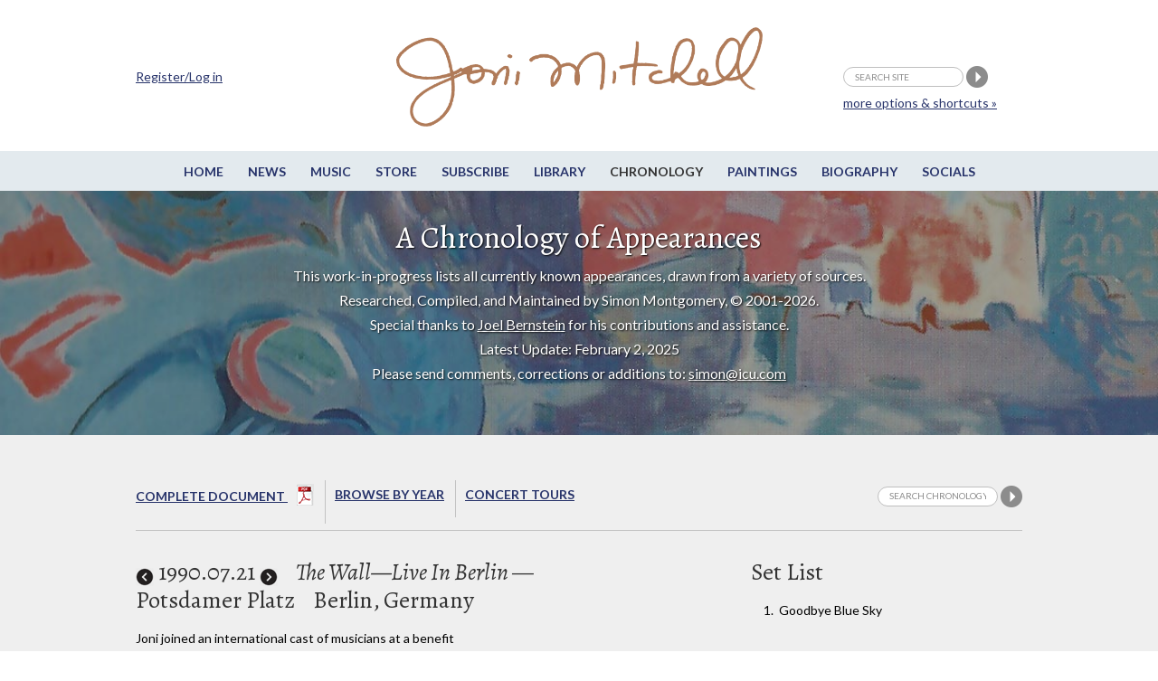

--- FILE ---
content_type: text/html;charset=UTF-8
request_url: https://www.jonimitchell.com/chronology/detail.cfm?id=1624
body_size: 29760
content:

 



























<script>
if (location.protocol == 'http:')
  location.href = location.href.replace(/^http:/, 'https:')
</script>  
 







  
  
  



















































    

























<!DOCTYPE html>
<!--[if IE 8]> <html lang="en-US" class="no-js lt-ie9"> <![endif]-->
<!--[if gt IE 8]><!--> <html lang="en-US" class="no-js"> <!--<![endif]-->
<head>

<!-- Google Tag Manager -->
<script>(function(w,d,s,l,i){w[l]=w[l]||[];w[l].push({'gtm.start':
new Date().getTime(),event:'gtm.js'});var f=d.getElementsByTagName(s)[0],
j=d.createElement(s),dl=l!='dataLayer'?'&l='+l:'';j.async=true;j.src=
'https://www.googletagmanager.com/gtm.js?id='+i+dl;f.parentNode.insertBefore(j,f);
})(window,document,'script','dataLayer','GTM-TXDPT8R');</script>
<!-- End Google Tag Manager -->

<!-- Global site tag (gtag.js) - Google Analytics -->
<script async src="https://www.googletagmanager.com/gtag/js?id=G-SQKPG7PGBH"></script>
<script>
  window.dataLayer = window.dataLayer || [];
  function gtag(){dataLayer.push(arguments);}
  gtag('js', new Date());

  gtag('config', 'G-SQKPG7PGBH');
</script>

<!-- Global site tag (gtag.js) - Google Analytics -->
<script async src="https://www.googletagmanager.com/gtag/js?id=UA-336661-1"></script>
<script>
  window.dataLayer = window.dataLayer || [];
  function gtag(){dataLayer.push(arguments);}
  gtag('js', new Date());

  gtag('config', 'UA-336661-1');
</script>



<title>Joni Mitchell - 1990.07.21 | The Wall&mdash;Live In Berlin Potsdamer Platz | Berlin</title>



<meta charset="utf-8">
<meta name="viewport" content="width=device-width, initial-scale=1">
<link href='https://fonts.googleapis.com/css?family=Lato:400,400italic,700,700italic&amp;subset=latin,latin-ext' rel='stylesheet' type='text/css'>
<link href='https://fonts.googleapis.com/css?family=Alegreya:400,400italic,700,700italic&amp;subset=latin,latin-ext' rel='stylesheet' type='text/css'>

<!--[if lt IE 9]>
<script src="/js/html5.js"></script>
<![endif]-->


<link rel="stylesheet" href="https://jonimitchell.com/css/structure.css" type="text/css" media="all" />
<link rel="stylesheet" href="https://jonimitchell.com/css/flexslider.css?ver=4.1.1" type="text/css" media="all" />
<link rel="stylesheet" href="https://jonimitchell.com/css/mitchell.css?ver=1.1" type="text/css" media="all" />
<link rel="stylesheet" href="https://jonimitchell.com/css/mp3-player-button.css" type="text/css" media="all" />

<!--[if lt IE 9]>
<link rel="stylesheet" href="https://jonimitchell.com/css/ie-old.css" type="text/css" media="all" />
<![endif]-->


<script type="text/javascript" src="https://ajax.googleapis.com/ajax/libs/jquery/2.1.4/jquery.min.js"></script>
<script type="text/javascript" src="https://jonimitchell.com/js/jquery.validate.min.js"></script>
<script type="text/javascript" src="https://jonimitchell.com/js/jquery-migrate.min.js"></script>
<!-- Add mousewheel plugin (this is optional) -->
<script type="text/javascript" src="https://jonimitchell.com/js/jquery.mousewheel-3.0.6.pack.js"></script>

<script type="text/javascript" src="https://jonimitchell.com/js/soundmanager2.js"></script>
<script type="text/javascript" src="https://jonimitchell.com/js/mp3-player-button.js"></script>
<!-- the original jquery file from the theme does not work for fancybox -->

<!-- Add fancyBox main JS and CSS files -->
<script type="text/javascript" src="https://jonimitchell.com/fancybox/jquery.fancybox.js?v=2.1.5"></script>
<link rel="stylesheet" type="text/css" href="https://jonimitchell.com/fancybox/jquery.fancybox.css?v=2.1.5" media="screen" />

<!-- Add Button helper (this is optional) -->
<link rel="stylesheet" type="text/css" href="https://jonimitchell.com/fancybox/helpers/jquery.fancybox-buttons.css?v=1.0.5" />
<script type="text/javascript" src="https://jonimitchell.com/fancybox/helpers/jquery.fancybox-buttons.js?v=1.0.5"></script>

<!-- Add Thumbnail helper (this is optional) -->
<link rel="stylesheet" type="text/css" href="https://jonimitchell.com/fancybox/helpers/jquery.fancybox-thumbs.css?v=1.0.7" />
<script type="text/javascript" src="https://jonimitchell.com/fancybox/helpers/jquery.fancybox-thumbs.js?v=1.0.7"></script>

<!-- Add Media helper (this is optional) -->
<script type="text/javascript" src="https://jonimitchell.com/fancybox/helpers/jquery.fancybox-media.js?v=1.0.6"></script>



<script type="text/javascript">
$(document).ready(function () {
    // define validator to ignore default values in header search
	jQuery.validator.addMethod("defaultInvalid", function (value, element) {
        switch (element.value) {
            case "search site":
                if (element.name == "searchstring") return false;
                break;
            default:
                return true;
                break;
        }
    });

    // define validator to ignore default values in small search
	jQuery.validator.addMethod("defaultInvalid2", function (value, element) {
        switch (element.value) {
            case "Search Chronology":
                if (element.name == "searchstring") return false;
                break;
            default:
                return true;
                break;
        }
    });

    // define validator to ignore default values in wide simple search
	jQuery.validator.addMethod("defaultInvalid3", function (value, element) {
        switch (element.value) {
            case "Search Chronology":
                if (element.name == "searchstring") return false;
                break;
            default:
                return true;
                break;
        }
    });

    // define validator to ignore default values in main search page
	jQuery.validator.addMethod("defaultInvalid4", function (value, element) {
        switch (element.value) {
            case "Search Chronology":
                if (element.name == "searchstring") return false;
                break;
            default:
                return true;
                break;
        }
    });



    // begin header search validator

    $("#tsearch").validate({
		errorElement: "span",
		errorClass: "invalid",
		validClass: "success",
        rules: {
            searchstring: {
                required: true,
                defaultInvalid: true
            }
        },
        messages: {
            searchstring: "required"
        },
    });

    // end header search validator

    // begin small search validator

    $("#csearch").validate({
		errorElement: "span",
		errorClass: "invalid",
		validClass: "success",
        rules: {
            searchstring: {
                required: true,
                defaultInvalid2: true
            }
        },
        messages: {
            searchstring: "required"
        },
    });

    // end small search validator

	// begin wide simple search validator

    $("#lsearch").validate({
		errorElement: "span",
		errorClass: "invalid",
		validClass: "success",
        rules: {
            searchstring: {
                required: true,
                defaultInvalid3: true
            }
        },
        messages: {
            searchstring: "required"
        },
    });

    // end wide simple search validator

	// begin main search page input field validator

    $("#sitesearch").validate({
		errorElement: "span",
		errorClass: "invalid",
		validClass: "success",
        rules: {
            searchstring: {
                required: true,
                defaultInvalid4: true
            }
        },
        messages: {
            searchstring: "required"
        },
    });

    // end main search page input field validator


    $(".fancybox")
	//	.attr('rel', 'gallery')
		.fancybox({
			beforeLoad: function() {
				var el, id = $(this.element).data('title-id');

				if (id) {
					el = $('#' + id);

					if (el.length) {
						this.title = el.html();
					}
				}
			}
		});
	$('.accordionbox h2, .accordionbox h3, .accordionbox h4')
		.click(function(e){
			e.preventDefault();
			$(this).closest('div').find('ul').slideToggle();
			$(this).closest('div').find('h3').toggleClass("open");
		});
});
</script>









<script>
$(document).ready(function() {
	$(".comments").fancybox({
		maxWidth	: 500,
		maxHeight	: 400,
		width		: '80%',
		height		: '80%',
		fitToView	: true,
		autoSize	: true,
		closeClick	: true,
		openEffect	: 'none',
		closeEffect	: 'none'
	});
	
	$(".upImage").fancybox({
		maxWidth	: 500,
		maxHeight	: 400,
		fitToView	: true,
		width		: '80%',
		height		: '80%',
		autoSize	: true,
		closeClick	: true,
		openEffect	: 'none',
		closeEffect	: 'none'
	});
	
});
</script>

<script src='https://www.google.com/recaptcha/api.js'></script>

<!-- Facebook Pixel Code -->
  <script>
  !function(f,b,e,v,n,t,s){if(f.fbq)return;n=f.fbq=function(){n.callMethod?
  n.callMethod.apply(n,arguments):n.queue.push(arguments)};if(!f._fbq)f._fbq=n;
  n.push=n;n.loaded=!0;n.version='2.0';n.queue=[];t=b.createElement(e);t.async=!0;
  t.src=v;s=b.getElementsByTagName(e)[0];s.parentNode.insertBefore(t,s)}(window,
  document,'script','https://connect.facebook.net/en_US/fbevents.js');
  fbq('init', '1024129180947932'); // Insert your pixel ID here.
  fbq('track', 'PageView');
  </script>
  <noscript><img height="1" width="1" style="display:none"
  src="https://www.facebook.com/tr?id=1024129180947932&ev=PageView&noscript=1"
  /></noscript>
<!-- DO NOT MODIFY -->
<!-- End Facebook Pixel Code -->

</head>
<body class="chronology ">
<!-- Google Tag Manager (noscript) -->
<noscript><iframe src="https://www.googletagmanager.com/ns.html?id=GTM-TXDPT8R"
height="0" width="0" style="display:none;visibility:hidden"></iframe></noscript>
<!-- End Google Tag Manager (noscript) -->






<div id="fb-root"></div>
<script>(function(d, s, id) {
  var js, fjs = d.getElementsByTagName(s)[0];
  if (d.getElementById(id)) return;
  js = d.createElement(s); js.id = id;
  js.src = "//connect.facebook.net/en_US/sdk.js#xfbml=1&version=v2.4&appId=246797705356151";
  fjs.parentNode.insertBefore(js, fjs);
}(document, 'script', 'facebook-jssdk'));
</script>


<script type="text/javascript" src="https://platform.twitter.com/widgets.js"></script>

	<div class="wrap top">
		<div class="container">
			<header id="header" class="group textual">
				<h1 id="logo"><a href="/"><img src="/img/jmcoppersig.png" alt="Joni Mitchell" /></a></h1>
			</header><!-- /header -->
		</div><!-- /container -->
	</div><!-- /wrap -->
	<div class="wrap menutoggle">
		<div class="container">
			<h3 id="toggle">MENU</h3>
		</div><!-- .container -->
	</div><!-- .wrap -->
	<div id="panel" class="wrap">
		<div class="panelcontainer">
			<div class="panelpadding">
				<nav id="nav"> 
					<ul id="navigation" class="horizontalnav">
					<li><a href="/">Home</a></li>
					<li><a href="/news/">News</a></li>
					<li><a href="/music/">Music</a></li>
					<li><a href="https://jm.lnk.to/AA7275AW/jonimitchell" target="_blank">Store</a></li>
					<li><a href="https://www.rhino.com/jonimitchellemail" target="_blank">Subscribe</a></li>
					<li><a href="/library/">Library</a></li>
					<li class="current"><a href="/chronology/">Chronology</a></li>
					<li><a href="/paintings/">Paintings</a></li>
					<li><a href="/biography/">Biography</a></li>
					<li><a href="/network.cfm">Socials</a></li>
                    
					</ul>
				</nav><!-- #nav -->


				<div class="extra">
                
					<div class="container">
						<form name="tsearch" id="tsearch" action="https://jonimitchell.com/searchresults.cfm" method="post">
						<div>
						<input name="searchstring" id="searchstring" class="searchstring" type="text" value="search site" onFocus="if(this.value == 'search site')this.value='';"  onblur="if(this.value == '')this.value='search site';" />
						<input name="image" type="image" src="/img/search.png" alt="Perform search" />
                        
						<input type="hidden" name="username" value="Not logged in">
                        
						<input type="hidden" name="indexstring" value="news,comments,albums,events,lyrics,guitar,undercover,artwork,chronology,library,media,video,footnotes">
						<input type="hidden" name="ip" value="3.147.82.240">
						<input type='text' style='display:none' />
						</div>
						<p class="moresearchoptions"><a href="/search.cfm">more options &amp; shortcuts &raquo;</a></p>
						</form>
                    
						<div class="notloggedin">
							<p><a href="/login.cfm">Register/Log in</a></p>
						</div>
					
					</div>
                    <!-- .container -->
				</div><!-- .extra -->
			</div><!-- .panelpadding -->
		</div><!-- .panelcontainer -->
	</div><!-- #panel .wrap -->

	<div class="wrap topboxwrap" style="background-image:url(/img/art/art-3.jpg);"><div class="shaded">
		<div class="container topbox">
			<h1>A Chronology of Appearances</h1>


  
<p>This work-in-progress lists all currently known appearances, drawn from a variety of sources.
			<br>Researched, Compiled, and Maintained by Simon Montgomery, &copy; 2001-2026.<br />
			Special thanks to <a href="https://joelbernsteinphotography.com/" target="_blank">Joel Bernstein</a> for his contributions and assistance.<br>Latest Update: February 2, 2025<br>
            Please send comments, corrections or additions to: <a href="mailto:simon@icu.com">simon@icu.com</a></p>


		</div>
	</div></div><!-- .wrap -->
 

<div id="fb-root"></div>
<script async defer crossorigin="anonymous" src="https://connect.facebook.net/en_US/sdk.js#xfbml=1&version=v22.0"></script>
<div class="wrap maincontent">
  <div class="container">
    <div class="fullwidth">
      <div id="subsubnav">
        <ul>
          


  <li><a href="AChronologyofAppearances.pdf" target="_blank">Complete Document <span class="buttonnobox"><img src="/img/pdf.png" alt="Complete Chronology (PDF)"></span></a></li>
  <li><a href="byyear.cfm">Browse By year</a></li>
  <li class="last"><a href="tour.cfm">Concert Tours</a></li>
  

          
	<li class="contentsearch">
		<form name="csearch" id="csearch" action="searchtextchronology.cfm" method="post" >
			<div>
			<input name="indexstring" type="hidden" value="chrono">
			<input name="searchstring" id="contentsearchstring" class="searchstring" type="text" value="Search Chronology" onfocus="if(this.value=='Search Chronology')this.value='';"  onblur="if(this.value=='')this.value='Search Chronology';" />
			<input name="search" type="image" src="/img/search.png" alt="Search Chronology" />
			
			<INPUT TYPE="hidden" NAME="username" VALUE="Not logged in">
			
			<input type="hidden" name="ip" value="3.147.82.240">
			</div>
		</form>
	</li>


        </ul>
      </div>
      <div class="col520 contentleft"> 
	  
          <h2><span class="date">
            
              <a href="?id=1887" title="Joni's previous appearance"><img src="images/prev.png" width="20" height="20" align="absbottom"></a>
            
            
            <span title="19900721 (1624)">1990</span>.07.21
            
            
              <a href="?id=1623" title="Joni's next appearance"><img src="images/next.png" alt="Joni's next appearance" width="20" height="20" align="absbottom"></a>
            
            </span><!-- .date -->
            
              <span class="eventvenue">
              
                <i>The Wall&mdash;Live In Berlin</i>
              
              
                &mdash;
              
              Potsdamer Platz</span><!-- .eventvenue -->
            
            <span class="location">
            
              Berlin,
            
            
            
              Germany
            
            </span>
            
          </h2>
          
            <p>Joni joined an international cast of musicians at a benefit<br>concert in support of "The Memorial Fund for Disaster Relief", on the<br>site of the recently toppled Berlin wall. The concert<br>was later released on CD, VideoTape, LaserDisc and DVD.<p></p>
          
         
        
        
         
        
        
        <h3>Image Gallery
          
            <span class="bracketlink">[click/touch to enlarge]</span>
          
          
            <span class="bracketlink">
            
            <a href="../login.cfm?backto=chronology/detail.cfm&amp;id=1624">Log in</a> to upload an image</span>
          
        </h3>
        
          
          <ul class="concertimagelist">
            
            
            
              
              
                <li><a class="fancybox" rel="gallery" href="images/1624_user1_090223-092520.jpg" title=""><img src="images/1624_user1_090223-092520.jpg" title="Click/touch to enlarge" alt="" height="90" /></a></li>
              
              
              
              
              
            
              
              
                <li><a class="fancybox" rel="gallery" href="images/1624_user1_090223-092541.jpg" title="Larry Klein, Joni, and Bryan Adams"><img src="images/1624_user1_090223-092541.jpg" title="Click/touch to enlarge" alt="Larry Klein, Joni, and Bryan Adams" height="90" /></a></li>
              
              
              
              
              
            
              
              
                <li><a class="fancybox" rel="gallery" href="images/1624_user6_090607-123451.jpg" title="Joni Performing.  Photo by Andre Csillag.  
 [Siquomb]"><img src="images/1624_user6_090607-123451.jpg" title="Click/touch to enlarge" alt="Joni Performing.  Photo by Andre Csillag.  
 [Siquomb]" height="90" /></a></li>
              
              
              
              
              
            
              
              
                <li><a class="fancybox" rel="gallery" href="images/1624_user6_090820-132053.jpg" title=""><img src="images/1624_user6_090820-132053.jpg" title="Click/touch to enlarge" alt="" height="90" /></a></li>
              
              
              
              
              
            
              
              
                <li><a class="fancybox" rel="gallery" href="images/1624_user6_101115-121109.jpg" title=""><img src="images/1624_user6_101115-121109.jpg" title="Click/touch to enlarge" alt="" height="90" /></a></li>
              
              
              
              
              
            
              
              
                <li><a class="fancybox" rel="gallery" href="images/1624_user10675_110723-083932.jpg" title="program [thomas27]"><img src="images/1624_user10675_110723-083932.jpg" title="Click/touch to enlarge" alt="program [thomas27]" height="90" /></a></li>
              
              
              
              
              
            
              
              
                <li><a class="fancybox" rel="gallery" href="images/1624_user1_161214-200841.jpg" title="Rehearsals "><img src="images/1624_user1_161214-200841.jpg" title="Click/touch to enlarge" alt="Rehearsals " height="90" /></a></li>
              
              
              
              
              
            
              
              
                <li><a class="fancybox" rel="gallery" href="images/1624_user1_170829-193603.jpg" title="Soundcheck "><img src="images/1624_user1_170829-193603.jpg" title="Click/touch to enlarge" alt="Soundcheck " height="90" /></a></li>
              
              
              
              
              
            
              
              
                <li><a class="fancybox" rel="gallery" href="images/1624_user1_180109-091524.jpg" title=" "><img src="images/1624_user1_180109-091524.jpg" title="Click/touch to enlarge" alt=" " height="90" /></a></li>
              
              
              
              
              
            
              
              
                <li><a class="fancybox" rel="gallery" href="images/1624_user1_180906-073144.jpg" title=" "><img src="images/1624_user1_180906-073144.jpg" title="Click/touch to enlarge" alt=" " height="90" /></a></li>
              
              
              
              
              
            
              
              
                <li><a class="fancybox" rel="gallery" href="images/1624_user1_180906-073153.jpg" title=" "><img src="images/1624_user1_180906-073153.jpg" title="Click/touch to enlarge" alt=" " height="90" /></a></li>
              
              
              
              
              
            
              
              
                <li><a class="fancybox" rel="gallery" href="images/1624_user1_181220-162655.jpg" title=" "><img src="images/1624_user1_181220-162655.jpg" title="Click/touch to enlarge" alt=" " height="90" /></a></li>
              
              
              
              
              
            
              
              
                <li><a class="fancybox" rel="gallery" href="images/1624_user1_190516-061252.jpg" title=" "><img src="images/1624_user1_190516-061252.jpg" title="Click/touch to enlarge" alt=" " height="90" /></a></li>
              
              
              
              
              
            
              
              
                <li><a class="fancybox" rel="gallery" href="images/1624_user6_210418-223133.jpg" title="Photo by Brian Harris [Siquomb]"><img src="images/1624_user6_210418-223133.jpg" title="Click/touch to enlarge" alt="Photo by Brian Harris [Siquomb]" height="90" /></a></li>
              
              
              
              
              
            
            
          </ul>
        
        
        
          <div class="fbtwitbuttons"> <a href="https://twitter.com/share" class="twitter-share-button" data-text="&quot;1990.07.21; The Wall&mdash;Live In Berlin Potsdamer Platz, Berlin &quot; from the Chronology of Appearances @JoniMitchellcom" data-url="https://jonimitchell.com/chronology/detail.cfm?id=1624" data-count="horizontal">Tweet</a>
            <iframe src="https://www.facebook.com/plugins/like.php?href=https://jonimitchell.com/chronology/detail.cfm?id=1624&amp;layout=button_count&amp;show_faces=true&amp;width=120&amp;action=like&amp;font=lucida+grande&amp;colorscheme=light&amp;height=21" scrolling="no" frameborder="0" style="border:none; overflow:hidden; width:120px; height:21px;" allowTransparency="true"></iframe>
          </div>
         
        
        
        
         
         


 

 

 
  
 

  
                 


         
         
         
          <h3>Related video from the Library</H3>
          <ul class="relatedarticles">
            
              <li>
              <a href="../library/video.cfm?id=186">The Tide Is Turning</a> Berlin, Germany (1990)<br>
              
                <iframe width="450" height="253" src="https://www.youtube.com/embed/KVecc8Yurcw?rel=0&amp;controls=1&amp;showinfo=0" frameborder="0" allowtransparency="true" allowfullscreen></iframe>
                </li>
                
              
              
              <br>
            
          </ul>
        
        
        
        
         
        
        
        
          
            <h3>4 Related articles from the Library</h3>
          
          <ul class="relatedarticles">
            
              <li><a href="../library/view.cfm?id=5906">'Spoiled children': The one concert Joni Mitchell was disappointed to perform</a>: Far Out Magazine,
                June
                 8,
                2025
              </li>
            
              <li><a href="../library/view.cfm?id=3941">Pink Floyd’s The Wall rises again in Berlin</a>: Toronto Star,
                July
                20,
                1990
              </li>
            
              <li><a href="../library/view.cfm?id=3537">A timely performance of The Wall</a>: Toronto Globe and Mail,
                July
                20,
                1990
              </li>
            
              <li><a href="../library/view.cfm?id=2782">POET, PAINTER AND MUSICIAN FOR A NEW GENERATION</a>: HELLO!,
                August
                 4,
                1990
              </li>
            
          </ul>
        
        
        
        
      </div>
      <!-- .col520 .contentleft -->
      
      <div class="one-third contentright sideright"> 
        
        
        
          <h2>Set List</h2>
          




  <ol class="setlist">
    
      <li>Goodbye Blue Sky</li>
    
  </ol>
  



        
      </div>
      <!-- .one-third .contentright .sideright -->
      
      <div class="fullwidth contentleft">
        
  


<div class="itemcomments">
	
	<h3>Comments:</h3>
	
    <p class="info"><a href="https://jonimitchell.com/login.cfm?backto=chronology/detail.cfm&id=1624">Log in</a> to make a comment</p>
    

  

	<p class="addcomment">
	
	</p>


	<div class="theregisteredcomments">
	  
		
		
		
	</div><!-- .thecomments -->

	
		&nbsp;
    

</div><!-- .itemcomments -->
        
        
        
          <br>
          
          <div class="archivalcomm">
            <p>
              
                In the spring of 1990, Joni received an invitation from Roger Waters to join him in a re-staging of his epic "The Wall" at the site of the now torn down Berlin wall. Roger suggested a song to Joni that he wanted her to perform in the upcoming concert, but she told him she'd prefer to do a different one. He agreed and re-arranged the line-up of singers and songs to accommodate her. Joni also requested that she be sent a tape of the backing tracks so she could practice.
<p>
The concert "Roger Waters' The Wall : Live In Berlin" was held on July 21, 1990 and included guest singers and musicians such as Sinead O'Connor, Van Morrison, Cyndi Lauper, Bryan Adams, Paul Carrack of Mike and the Mechanics, the Band, the Scorpions, etc. This was certainly an all-star event.
<p>
Joni was joined onstage by flutist James Galway, performing a haunting "Goodbye, Blue Sky" with a pre-recorded backing track. She also reappeared at the finale and sang a few solo lines for "The Tide Is Turning" clustered with Sinead O'Connor, Thomas Dolby and Bryan Adams at one side of an elevated platform.

              
            </p>
          </div>
        
      </div>
      <!-- .fullwidth .contentleft --> 
    </div>
    <!-- .fullwidth --> 
  </div>
  <!-- .container --> 
</div>
<!-- .wrap -->
	<div class="wrap footer">
		<div class="container">
			<div id="footer" class="fullwidth">
				<div class="fcol fcol1">
					<div class="fcolblock">
					<h3>JoniMitchell.com</h3>
                    
					<p><a href="/login.cfm">Register / Login</a></p>
                    
					</div>
					<div class="fcolblock fcolblock2">
						<p>Translate this page:</p>
						<div id="google_translate_element"></div><script>
						function googleTranslateElementInit() {
						  new google.translate.TranslateElement({
							pageLanguage: 'en'
						  }, 'google_translate_element');
						}
						</script><script src="https://translate.google.com/translate_a/element.js?cb=googleTranslateElementInit"></script>
					</div>
				</div>
				<div class="fcol fcol2">
					<div class="fcolblock">
						<ul>
							<li><a href="/contact.cfm">Contact Us</a></li>
							<li><a href="/feedback.cfm">Give us feedback</a></li>
							<li><a href="/permissions.cfm">Permissions</a></li>
							<li><a href="/legal.cfm">Copyright Claims</a></li>
							
						</ul>
						<ul>
							<li><a href="/credits.cfm">Credits</a></li>
							<li><a href="https://thejmdl.com" target="_blank">JMDL</a></li>
						</ul>
					</div>
				</div>
				<div class="fcol fcol3">
					<div class="fcolblock fsocial">
						<p>Follow Joni Mitchell</p>
						<ul>
							<li><a href="https://www.facebook.com/JoniMitchell" target="_blank"><img src="/img/fb-white.png" alt="Facebook" /></a></li>
							<li><a href="https://www.twitter.com/JoniMitchell" target="_blank"><img src="/img/tw-white.png" alt="Twitter" /></a></li>
							<li><a href="https://www.instagram.com/jonimitchell/" target="_blank"><img src="/img/ig-white.png" alt="Instagram" /></a></li>
<li><a href="https://www.youtube.com/channel/UC1wN41s_8Fmew81Pk2LQOxw" target="_blank" style="border:0;"><img src="https://jonimitchell.com/images/iYT.png" width="25"  alt="" title="" /></a></li>
						</ul>
						
					</div>
				</div>
				<div class="fcol fcol4">
					<div class="fcolblock">
						<ul>
							<li>Website Design by<br />
							Raffaele Malanga at <a href="https://www.farstudios.com" target="_blank">Far Studios</a></li>
							<li>CSS and HTML wizardry by Els</li>
							
							<li>Programming by <br />
							<a href="https://FrontRange360.com" target="_blank">FrontRange360</a></li>
						</ul>
                        
					</div>
				</div>
			</div><!-- #footer -->
		</div><!-- /container -->
	</div><!-- /footer-wrap -->
    
    

<script>
soundManager.setup({
  // required: path to directory containing SM2 SWF files
  url: '/swf/',
  debugMode: false,
  preferFlash: false
});
</script>

 <script type='text/javascript' src='/js/scripts2.js?ver=1.1'></script>
 
</body>
</html>




 
 